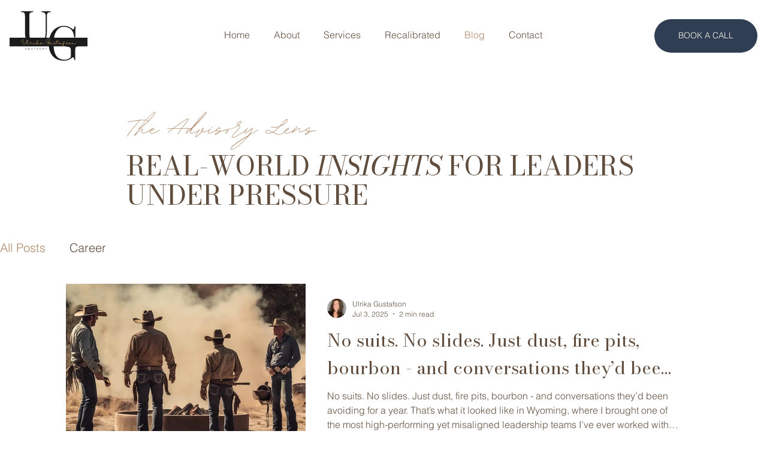

--- FILE ---
content_type: text/css; charset=utf-8
request_url: https://www.ulrikagustafson.com/_serverless/pro-gallery-css-v4-server/layoutCss?ver=2&id=pro-blog&items=0_1024_1024%7C0_4320_4320%7C0_5000_3333%7C0_3006_3992%7C0_5590_4000%7C0_5067_3457&container=473.671875_1060_2000_720&options=gallerySizeType:px%7CgallerySizePx:1060%7CimageMargin:40%7CisRTL:false%7CtextBoxWidthPercent:60%7CcalculateTextBoxWidthMode:PERCENT%7CgalleryLayout:2%7CtitlePlacement:SHOW_ON_THE_RIGHT%7CnumberOfImagesPerRow:1%7CgridStyle:1%7CcubeRatio:1.3333333333333333
body_size: -183
content:
#pro-gallery-pro-blog [data-hook="item-container"][data-idx="0"].gallery-item-container{opacity: 1 !important;display: block !important;transition: opacity .2s ease !important;top: 0px !important;left: 0px !important;right: auto !important;height: 300px !important;width: 1060px !important;} #pro-gallery-pro-blog [data-hook="item-container"][data-idx="0"] .gallery-item-common-info-outer{height: 100% !important;} #pro-gallery-pro-blog [data-hook="item-container"][data-idx="0"] .gallery-item-common-info{height: 100% !important;width: 660px !important;} #pro-gallery-pro-blog [data-hook="item-container"][data-idx="0"] .gallery-item-wrapper{width: 400px !important;height: 300px !important;margin: 0 !important;} #pro-gallery-pro-blog [data-hook="item-container"][data-idx="0"] .gallery-item-content{width: 400px !important;height: 300px !important;margin: 0px 0px !important;opacity: 1 !important;} #pro-gallery-pro-blog [data-hook="item-container"][data-idx="0"] .gallery-item-hover{width: 400px !important;height: 300px !important;opacity: 1 !important;} #pro-gallery-pro-blog [data-hook="item-container"][data-idx="0"] .item-hover-flex-container{width: 400px !important;height: 300px !important;margin: 0px 0px !important;opacity: 1 !important;} #pro-gallery-pro-blog [data-hook="item-container"][data-idx="0"] .gallery-item-wrapper img{width: 100% !important;height: 100% !important;opacity: 1 !important;} #pro-gallery-pro-blog [data-hook="item-container"][data-idx="1"].gallery-item-container{opacity: 1 !important;display: block !important;transition: opacity .2s ease !important;top: 340px !important;left: 0px !important;right: auto !important;height: 300px !important;width: 1060px !important;} #pro-gallery-pro-blog [data-hook="item-container"][data-idx="1"] .gallery-item-common-info-outer{height: 100% !important;} #pro-gallery-pro-blog [data-hook="item-container"][data-idx="1"] .gallery-item-common-info{height: 100% !important;width: 660px !important;} #pro-gallery-pro-blog [data-hook="item-container"][data-idx="1"] .gallery-item-wrapper{width: 400px !important;height: 300px !important;margin: 0 !important;} #pro-gallery-pro-blog [data-hook="item-container"][data-idx="1"] .gallery-item-content{width: 400px !important;height: 300px !important;margin: 0px 0px !important;opacity: 1 !important;} #pro-gallery-pro-blog [data-hook="item-container"][data-idx="1"] .gallery-item-hover{width: 400px !important;height: 300px !important;opacity: 1 !important;} #pro-gallery-pro-blog [data-hook="item-container"][data-idx="1"] .item-hover-flex-container{width: 400px !important;height: 300px !important;margin: 0px 0px !important;opacity: 1 !important;} #pro-gallery-pro-blog [data-hook="item-container"][data-idx="1"] .gallery-item-wrapper img{width: 100% !important;height: 100% !important;opacity: 1 !important;} #pro-gallery-pro-blog [data-hook="item-container"][data-idx="2"].gallery-item-container{opacity: 1 !important;display: block !important;transition: opacity .2s ease !important;top: 680px !important;left: 0px !important;right: auto !important;height: 300px !important;width: 1060px !important;} #pro-gallery-pro-blog [data-hook="item-container"][data-idx="2"] .gallery-item-common-info-outer{height: 100% !important;} #pro-gallery-pro-blog [data-hook="item-container"][data-idx="2"] .gallery-item-common-info{height: 100% !important;width: 660px !important;} #pro-gallery-pro-blog [data-hook="item-container"][data-idx="2"] .gallery-item-wrapper{width: 400px !important;height: 300px !important;margin: 0 !important;} #pro-gallery-pro-blog [data-hook="item-container"][data-idx="2"] .gallery-item-content{width: 400px !important;height: 300px !important;margin: 0px 0px !important;opacity: 1 !important;} #pro-gallery-pro-blog [data-hook="item-container"][data-idx="2"] .gallery-item-hover{width: 400px !important;height: 300px !important;opacity: 1 !important;} #pro-gallery-pro-blog [data-hook="item-container"][data-idx="2"] .item-hover-flex-container{width: 400px !important;height: 300px !important;margin: 0px 0px !important;opacity: 1 !important;} #pro-gallery-pro-blog [data-hook="item-container"][data-idx="2"] .gallery-item-wrapper img{width: 100% !important;height: 100% !important;opacity: 1 !important;} #pro-gallery-pro-blog [data-hook="item-container"][data-idx="3"]{display: none !important;} #pro-gallery-pro-blog [data-hook="item-container"][data-idx="4"]{display: none !important;} #pro-gallery-pro-blog [data-hook="item-container"][data-idx="5"]{display: none !important;} #pro-gallery-pro-blog .pro-gallery-prerender{height:2000px !important;}#pro-gallery-pro-blog {height:2000px !important; width:1060px !important;}#pro-gallery-pro-blog .pro-gallery-margin-container {height:2000px !important;}#pro-gallery-pro-blog .pro-gallery {height:2000px !important; width:1060px !important;}#pro-gallery-pro-blog .pro-gallery-parent-container {height:2000px !important; width:1100px !important;}